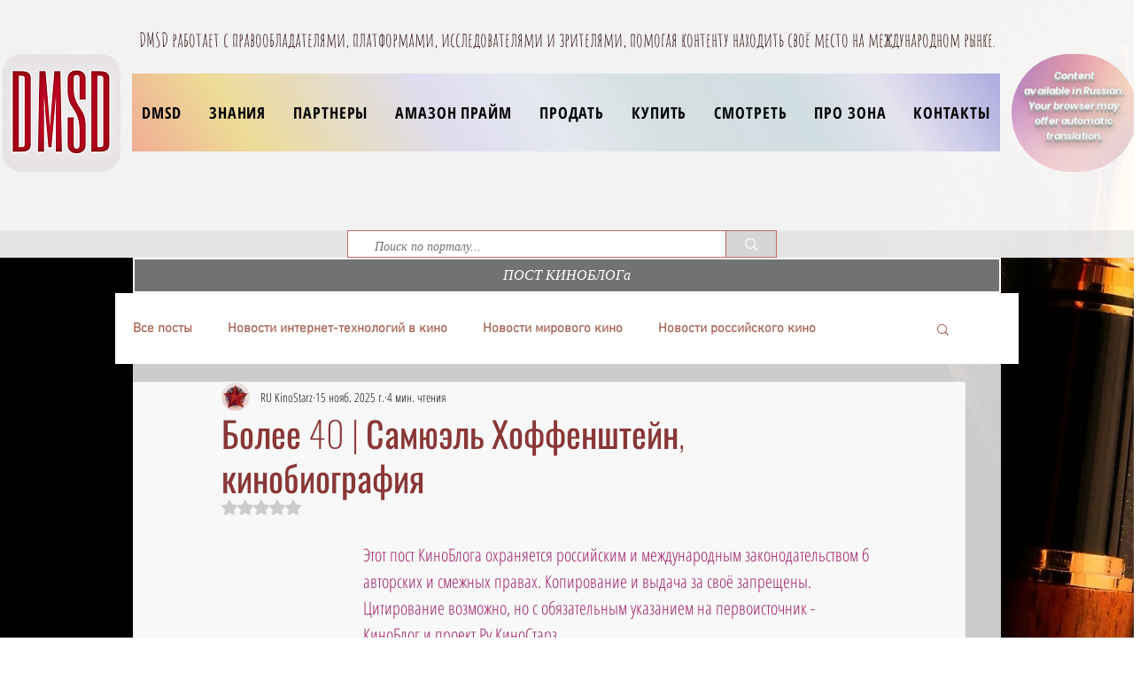

--- FILE ---
content_type: text/css; charset=utf-8
request_url: https://www.dmsd.online/_serverless/pro-gallery-css-v4-server/layoutCss?ver=2&id=9urml-not-scoped&items=3647_3000_1687%7C3675_3000_1687%7C3496_3000_1687%7C3420_3000_1687%7C4713_3000_1687%7C3374_3000_1687%7C3614_3000_1687%7C3466_3000_1687%7C3662_3000_1687%7C3424_3000_1687%7C3473_1536_433&container=7727_740_620_720&options=gallerySizeType:px%7CenableInfiniteScroll:true%7CtitlePlacement:SHOW_ON_HOVER%7CarrowsSize:23%7CthumbnailSize:120%7CgalleryLayout:3%7CisVertical:false%7CgallerySizePx:300%7CcubeType:fill%7CgalleryThumbnailsAlignment:bottom%7CthumbnailSpacings:2.5
body_size: -103
content:
#pro-gallery-9urml-not-scoped .pro-gallery-parent-container{ width: 740px !important; height: 620px !important; } #pro-gallery-9urml-not-scoped [data-hook="item-container"][data-idx="0"].gallery-item-container{opacity: 1 !important;display: block !important;transition: opacity .2s ease !important;top: 0px !important;left: 0px !important;right: auto !important;height: 493px !important;width: 740px !important;} #pro-gallery-9urml-not-scoped [data-hook="item-container"][data-idx="0"] .gallery-item-common-info-outer{height: 100% !important;} #pro-gallery-9urml-not-scoped [data-hook="item-container"][data-idx="0"] .gallery-item-common-info{height: 100% !important;width: 100% !important;} #pro-gallery-9urml-not-scoped [data-hook="item-container"][data-idx="0"] .gallery-item-wrapper{width: 740px !important;height: 493px !important;margin: 0 !important;} #pro-gallery-9urml-not-scoped [data-hook="item-container"][data-idx="0"] .gallery-item-content{width: 740px !important;height: 493px !important;margin: 0px 0px !important;opacity: 1 !important;} #pro-gallery-9urml-not-scoped [data-hook="item-container"][data-idx="0"] .gallery-item-hover{width: 740px !important;height: 493px !important;opacity: 1 !important;} #pro-gallery-9urml-not-scoped [data-hook="item-container"][data-idx="0"] .item-hover-flex-container{width: 740px !important;height: 493px !important;margin: 0px 0px !important;opacity: 1 !important;} #pro-gallery-9urml-not-scoped [data-hook="item-container"][data-idx="0"] .gallery-item-wrapper img{width: 100% !important;height: 100% !important;opacity: 1 !important;} #pro-gallery-9urml-not-scoped [data-hook="item-container"][data-idx="1"].gallery-item-container{opacity: 1 !important;display: block !important;transition: opacity .2s ease !important;top: 0px !important;left: 740px !important;right: auto !important;height: 493px !important;width: 740px !important;} #pro-gallery-9urml-not-scoped [data-hook="item-container"][data-idx="1"] .gallery-item-common-info-outer{height: 100% !important;} #pro-gallery-9urml-not-scoped [data-hook="item-container"][data-idx="1"] .gallery-item-common-info{height: 100% !important;width: 100% !important;} #pro-gallery-9urml-not-scoped [data-hook="item-container"][data-idx="1"] .gallery-item-wrapper{width: 740px !important;height: 493px !important;margin: 0 !important;} #pro-gallery-9urml-not-scoped [data-hook="item-container"][data-idx="1"] .gallery-item-content{width: 740px !important;height: 493px !important;margin: 0px 0px !important;opacity: 1 !important;} #pro-gallery-9urml-not-scoped [data-hook="item-container"][data-idx="1"] .gallery-item-hover{width: 740px !important;height: 493px !important;opacity: 1 !important;} #pro-gallery-9urml-not-scoped [data-hook="item-container"][data-idx="1"] .item-hover-flex-container{width: 740px !important;height: 493px !important;margin: 0px 0px !important;opacity: 1 !important;} #pro-gallery-9urml-not-scoped [data-hook="item-container"][data-idx="1"] .gallery-item-wrapper img{width: 100% !important;height: 100% !important;opacity: 1 !important;} #pro-gallery-9urml-not-scoped [data-hook="item-container"][data-idx="2"].gallery-item-container{opacity: 1 !important;display: block !important;transition: opacity .2s ease !important;top: 0px !important;left: 1480px !important;right: auto !important;height: 493px !important;width: 740px !important;} #pro-gallery-9urml-not-scoped [data-hook="item-container"][data-idx="2"] .gallery-item-common-info-outer{height: 100% !important;} #pro-gallery-9urml-not-scoped [data-hook="item-container"][data-idx="2"] .gallery-item-common-info{height: 100% !important;width: 100% !important;} #pro-gallery-9urml-not-scoped [data-hook="item-container"][data-idx="2"] .gallery-item-wrapper{width: 740px !important;height: 493px !important;margin: 0 !important;} #pro-gallery-9urml-not-scoped [data-hook="item-container"][data-idx="2"] .gallery-item-content{width: 740px !important;height: 493px !important;margin: 0px 0px !important;opacity: 1 !important;} #pro-gallery-9urml-not-scoped [data-hook="item-container"][data-idx="2"] .gallery-item-hover{width: 740px !important;height: 493px !important;opacity: 1 !important;} #pro-gallery-9urml-not-scoped [data-hook="item-container"][data-idx="2"] .item-hover-flex-container{width: 740px !important;height: 493px !important;margin: 0px 0px !important;opacity: 1 !important;} #pro-gallery-9urml-not-scoped [data-hook="item-container"][data-idx="2"] .gallery-item-wrapper img{width: 100% !important;height: 100% !important;opacity: 1 !important;} #pro-gallery-9urml-not-scoped [data-hook="item-container"][data-idx="3"]{display: none !important;} #pro-gallery-9urml-not-scoped [data-hook="item-container"][data-idx="4"]{display: none !important;} #pro-gallery-9urml-not-scoped [data-hook="item-container"][data-idx="5"]{display: none !important;} #pro-gallery-9urml-not-scoped [data-hook="item-container"][data-idx="6"]{display: none !important;} #pro-gallery-9urml-not-scoped [data-hook="item-container"][data-idx="7"]{display: none !important;} #pro-gallery-9urml-not-scoped [data-hook="item-container"][data-idx="8"]{display: none !important;} #pro-gallery-9urml-not-scoped [data-hook="item-container"][data-idx="9"]{display: none !important;} #pro-gallery-9urml-not-scoped [data-hook="item-container"][data-idx="10"]{display: none !important;} #pro-gallery-9urml-not-scoped .pro-gallery-prerender{height:620px !important;}#pro-gallery-9urml-not-scoped {height:620px !important; width:740px !important;}#pro-gallery-9urml-not-scoped .pro-gallery-margin-container {height:620px !important;}#pro-gallery-9urml-not-scoped .one-row:not(.thumbnails-gallery) {height:492.5px !important; width:740px !important;}#pro-gallery-9urml-not-scoped .one-row:not(.thumbnails-gallery) .gallery-horizontal-scroll {height:492.5px !important;}#pro-gallery-9urml-not-scoped .pro-gallery-parent-container:not(.gallery-slideshow) [data-hook=group-view] .item-link-wrapper::before {height:492.5px !important; width:740px !important;}#pro-gallery-9urml-not-scoped .pro-gallery-parent-container {height:620px !important; width:740px !important;}